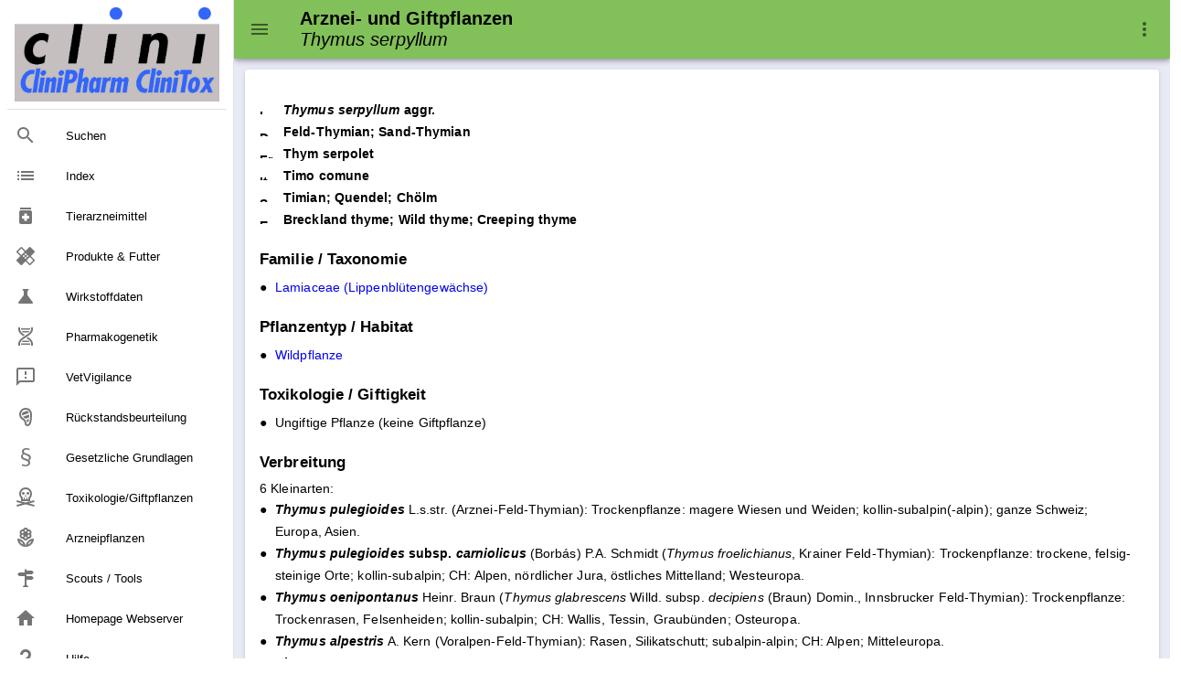

--- FILE ---
content_type: text/html
request_url: https://www.vetpharm.uzh.ch/giftdb/pflanzen/0478_bot.htm
body_size: 29908
content:
<html>
<head>
    <meta charset="utf-8" />
    <meta http-equiv="X-UA-Compatible" content="IE=edge" />
    <meta name="viewport" content="width=device-width,initial-scale=1.0" />
    <meta name="version" content="Paradox-CMS" />
    <meta name="generatedTimestamp" content="31/07/2024 10:52:53" />

    <title>Arznei- &#38; Giftpflanzen: Thymus serpyllum</title>

    <link href="https://fonts.googleapis.com/css?family=Roboto:100,300,400,500,700,900" rel="stylesheet">
    <link href="https://cdn.jsdelivr.net/npm/@mdi/font@5.x/css/materialdesignicons.min.css" rel="stylesheet">
    <link href="https://fonts.googleapis.com/css?family=Material+Icons" rel="stylesheet">
    <link href="https://cdn.jsdelivr.net/npm/vuetify@2.x/dist/vuetify.min.css" rel="stylesheet">

    <link rel="stylesheet" href="../../nowhow/nowhow-vuetify.css" />
    <link rel="icon" href="../../nowhow/favicon.ico" />

    <!-- Vue.js -->
    <script src="https://cdn.jsdelivr.net/npm/vue/dist/vue.js"></script>
    <script src="https://cdn.jsdelivr.net/npm/vuetify@2.x/dist/vuetify.js"></script>

    <!-- Script für Grössenanpassung von Grafiken und Tabellen in den Public-Pages (v.a. für Smartphones relevant) -->
    <script src="/javadocs/ContentResize.js"></script>

    <!-- Google Analytics -->
    <script async src="https://www.googletagmanager.com/gtag/js?id=UA-5235283-1"></script>
    <script>
        window.dataLayer = window.dataLayer || [];

        function gtag() { dataLayer.push(arguments); }

        gtag('js', new Date());
        gtag('config', 'UA-5235283-1');
    </script>
<meta name='description' content='Arznei- und Giftpflanzen: Botanik und Einteilungen'>
<!-- Paradox-CMS -->
<link rel='stylesheet' href='/css/paradox.css' type='text/css'>
<noscript><meta http-equiv="refresh" content="0;url=/php/shownojs.php?path=/giftdb/pflanzen/0478_bot.htm"></noscript>
<!-- Pdx Field Metatext Begin -->
<!-- Pdx Field Metatext End -->
<!-- Pdx Field JAVAScript Begin -->
<!-- Pdx Field JAVAScript End -->
</head>
<body>
<div v-cloak id="app">
    <v-app id="inspire">
<v-navigation-drawer app class=".d-print-none" v-model="drawer">
    <v-list nav dense>
        <a href="/Cms/CliniPharmTox/clinidoc.html">
            <v-list-item>
                <v-img src="/nowhow/clinipharm_logo.jpg"></v-img>
            </v-list-item>
        </a>

        <v-divider class="my-2"></v-divider>


        <v-list-item link href="/Cms/CliniPharmTox/Search.html#gsc.tab=0&amp;gsc.q=&amp;gsc.sort=" :input-value="isCurrent('/Cms/CliniPharmTox/Search.html#gsc.tab=0&amp;gsc.q=&amp;gsc.sort=')">
                <v-list-item-icon>
                    <v-icon v-text="'mdi-magnify'"/>
                </v-list-item-icon>
            <v-list-item-content>
                <v-list-item-title v-text="'Suchen'"/>
            </v-list-item-content>
        </v-list-item>

        <v-list-item link href="/Cms/CliniPharmTox/Index.html" :input-value="isCurrent('/Cms/CliniPharmTox/Index.html')">
                <v-list-item-icon>
                    <v-icon v-text="'list'"/>
                </v-list-item-icon>
            <v-list-item-content>
                <v-list-item-title v-text="'Index'"/>
            </v-list-item-content>
        </v-list-item>

        <v-list-item link href="/TierarzneimittelSuche/TierarzneimittelSuche.html" :input-value="isCurrent('/TierarzneimittelSuche/TierarzneimittelSuche.html')">
                <v-list-item-icon>
                    <v-icon v-text="'medication'"/>
                </v-list-item-icon>
            <v-list-item-content>
                <v-list-item-title v-text="'Tierarzneimittel'"/>
            </v-list-item-content>
        </v-list-item>

        <v-list-item link href="/ProdukteSuche/ProdukteSuche.html" :input-value="isCurrent('/ProdukteSuche/ProdukteSuche.html')">
                <v-list-item-icon>
                    <v-icon v-text="'healing'"/>
                </v-list-item-icon>
            <v-list-item-content>
                <v-list-item-title v-text="'Produkte &amp; Futter'"/>
            </v-list-item-content>
        </v-list-item>
        <!-- Wirkstoffdaten -->

        <v-list-item link href="/WirkstoffSuche/WirkstoffSuche.html" :input-value="isCurrent('/WirkstoffSuche/WirkstoffSuche.html')">
                <v-list-item-icon>
                    <v-icon v-text="'science'"/>
                </v-list-item-icon>
            <v-list-item-content>
                <v-list-item-title v-text="'Wirkstoffdaten'"/>
            </v-list-item-content>
        </v-list-item>

        <v-list-item link href="/Cms/Wirkstoffe/Pharmakogenetik.html" :input-value="isCurrent('/Cms/Wirkstoffe/Pharmakogenetik.html')">
                <v-list-item-icon>
                    <v-icon v-text="'mdi-dna'"/>
                </v-list-item-icon>
            <v-list-item-content>
                <v-list-item-title v-text="'Pharmakogenetik'"/>
            </v-list-item-content>
        </v-list-item>

        <v-list-item link href="/Cms/Vetvigilance/Vetvigilance.html" :input-value="isCurrent('/Cms/Vetvigilance/Vetvigilance.html')">
                <v-list-item-icon>
                    <v-icon v-text="'mdi-message-alert-outline'"/>
                </v-list-item-icon>
            <v-list-item-content>
                <v-list-item-title v-text="'VetVigilance'"/>
            </v-list-item-content>
        </v-list-item>

        <v-list-item link href="/Cms/Wirkstoffe/Rueckstaende.html" :input-value="isCurrent('/Cms/Wirkstoffe/Rueckstaende.html')">
                <v-list-item-icon>
                    <v-icon v-text="'mdi-food-steak'"/>
                </v-list-item-icon>
            <v-list-item-content>
                <v-list-item-title v-text="'R&#xFC;ckstandsbeurteilung'"/>
            </v-list-item-content>
        </v-list-item>

        <v-list-item link href="/Cms/Tierarzneimittel/GesetzlicheGrundlagen.html" :input-value="isCurrent('/Cms/Tierarzneimittel/GesetzlicheGrundlagen.html')">
                <v-list-item-icon>
                    <v-icon v-text="'mdi-format-section'"/>
                </v-list-item-icon>
            <v-list-item-content>
                <v-list-item-title v-text="'Gesetzliche Grundlagen'"/>
            </v-list-item-content>
        </v-list-item>

        <v-list-item link href="/CliniToxSuche/CliniToxSuche.html" :input-value="isCurrent('/CliniToxSuche/CliniToxSuche.html')">
                <v-list-item-icon>
                    <v-icon v-text="'mdi-skull-crossbones-outline'"/>
                </v-list-item-icon>
            <v-list-item-content>
                <v-list-item-title v-text="'Toxikologie/Giftpflanzen'"/>
            </v-list-item-content>
        </v-list-item>

        <v-list-item link href="/ArzneidrogenSuche/ArzneidrogenSuche.html" :input-value="isCurrent('/ArzneidrogenSuche/ArzneidrogenSuche.html')">
                <v-list-item-icon>
                    <v-icon v-text="'mdi-flower-outline'"/>
                </v-list-item-icon>
            <v-list-item-content>
                <v-list-item-title v-text="'Arzneipflanzen'"/>
            </v-list-item-content>
        </v-list-item>

        <v-list-item link href="/Cms/CliniPharmTox/Tools.html" :input-value="isCurrent('/Cms/CliniPharmTox/Tools.html')">
                <v-list-item-icon>
                    <v-icon v-text="'mdi-routes'"/>
                </v-list-item-icon>
            <v-list-item-content>
                <v-list-item-title v-text="'Scouts / Tools'"/>
            </v-list-item-content>
        </v-list-item>

        <v-list-item link href="/Index.html" :input-value="isCurrent('/Index.html')">
                <v-list-item-icon>
                    <v-icon v-text="'home'"/>
                </v-list-item-icon>
            <v-list-item-content>
                <v-list-item-title v-text="'Homepage Webserver'"/>
            </v-list-item-content>
        </v-list-item>

        <v-list-item link href="/Cms/CliniPharmTox/Hilfe.html" :input-value="isCurrent('/Cms/CliniPharmTox/Hilfe.html')">
                <v-list-item-icon>
                    <v-icon v-text="'mdi-help'"/>
                </v-list-item-icon>
            <v-list-item-content>
                <v-list-item-title v-text="'Hilfe'"/>
            </v-list-item-content>
        </v-list-item>

    </v-list>
</v-navigation-drawer>
<v-app-bar app class=".d-print-none" color="#82C059">
    <v-app-bar-nav-icon @click.stop="drawer = !drawer"></v-app-bar-nav-icon>
    <v-toolbar-title>
        <h3 v-html="'<small style=\'line-height: 120%;\'>Arznei- und Giftpflanzen<br><span style=\'font-weight: normal;\'><i>Thymus serpyllum</i></span></small>'"></h3><noscript>topbar</noscript>
    </v-toolbar-title>

    <v-spacer></v-spacer>

    <v-menu left bottom>
        <template v-slot:activator="{ on, attrs }">
            <v-btn
                icon
                v-bind="attrs"
                v-on="on">
                <v-icon>mdi-dots-vertical</v-icon>
            </v-btn>
        </template>

        <v-list>
            <v-list-item href="../../clinitox/Impress.htm">
                <v-list-item-action>
                    <v-icon>mdi-book-open-variant</v-icon>
                </v-list-item-action>
                <v-list-item-content>
                    <v-list-item-title>Impressum</v-list-item-title>
                </v-list-item-content>
            </v-list-item>
            <v-list-item href="/Cms/CliniPharmTox/Hilfe.html">
                <v-list-item-action>
                    <v-icon>mdi-help</v-icon>
                </v-list-item-action>
                <v-list-item-content>
                    <v-list-item-title>Hilfe / Anleitung</v-list-item-title>
                </v-list-item-content>
            </v-list-item>
            <v-list-item href="javascript:print(this.document)">
                <v-list-item-action>
                    <v-icon>mdi-printer</v-icon>
                </v-list-item-action>
                <v-list-item-content>
                    <v-list-item-title>Webseite ausdrucken</v-list-item-title>
                </v-list-item-content>
            </v-list-item>
            <v-list-item href="javascript:setbookmark(location.href,document.title)">
                <v-list-item-action>
                    <v-icon>mdi-bookmark</v-icon>
                </v-list-item-action>
                <v-list-item-content>
                    <v-list-item-title>Bookmark der Webseite speichern</v-list-item-title>
                </v-list-item-content>
            </v-list-item>
            <v-list-item href="../../perldocs/toxsyqry.htm">
                <v-list-item-action>
                    <v-icon>mdi-magnify</v-icon>
                </v-list-item-action>
                <v-list-item-content>
                    <v-list-item-title>Suche & Index Toxikologie</v-list-item-title>
                </v-list-item-content>
            </v-list-item>
            <v-list-item href="/Cms/CliniPharmTox/Sitemap.html">
                <v-list-item-action>
                    <v-icon>mdi-sitemap</v-icon>
                </v-list-item-action>
                <v-list-item-content>
                    <v-list-item-title>Sitemap CliniPharm/CliniTox-Webserver</v-list-item-title>
                </v-list-item-content>
            </v-list-item>
            <v-list-item href="/Index.html">
                <v-list-item-action>
                    <v-icon>mdi-home</v-icon>
                </v-list-item-action>
                <v-list-item-content>
                    <v-list-item-title>Startseite CliniPharm/CliniTox-Webserver</v-list-item-title>
                </v-list-item-content>
            </v-list-item>
            <v-list-item href="/Cms/CliniPharmTox/Beratungsdienst.html">
                <v-list-item-action>
                    <v-icon>mdi-email</v-icon>
                </v-list-item-action>
                <v-list-item-content>
                    <v-list-item-title>Beratungsdienst: Email / Post / Telefon</v-list-item-title>
                </v-list-item-content>
            </v-list-item>
        </v-list>
    </v-menu>
</v-app-bar>
<v-main class="v-content accent">
    <v-row>
        <v-col>
            <v-container>
                <v-card>
                    <v-card-text>
                                <v-row no-gutters class="mt-4">
                                    <v-col sm="12">

<!-- Pdx Field Dokumenttext Begin -->
<table style='border: 0px; border-spacing: 0px; padding: 0px;'>
<tr><td style='vertical-align: baseline;'><B><IMG SRC=../../gif/lat.gif style='border: 0px solid white; width: 16px; height: 10px;' alt='Lateinisch'></B></td>
<TD>&nbsp;</TD><TD>&nbsp;</TD>
<td style='vertical-align: baseline;'><B><i>Thymus serpyllum</i> aggr.</B></td></tr>
<tr><td style='vertical-align: baseline;'><B><IMG SRC=../../gif/deu.gif style='border: 0px solid white; width: 16px; height: 10px;' alt='Deutsch'></B></td>
<TD>&nbsp;</TD><TD>&nbsp;</TD>
<td style='vertical-align: baseline;'><b>Feld-Thymian; Sand-Thymian</b></td></tr>
<tr><td style='vertical-align: baseline;'><B><IMG SRC=../../gif/fra.gif style='border: 0px solid white; width: 16px; height: 10px;' alt='Franzoesisch'></B></td>
<TD>&nbsp;</TD><TD>&nbsp;</TD>
<td style='vertical-align: baseline;'><b>Thym serpolet</b></td></tr>
<tr><td style='vertical-align: baseline;'><B><IMG SRC=../../gif/ita.gif style='border: 0px solid white; width: 16px; height: 10px;' alt='Italienisch'></B></td>
<TD>&nbsp;</TD><TD>&nbsp;</TD>
<td style='vertical-align: baseline;'><b>Timo comune</b></td></tr>
<tr><td style='vertical-align: baseline;'><B><IMG SRC=../../gif/sui.gif style='border: 0px solid white; width: 16px; height: 10px;' alt='Schweizerisch'></B></td>
<TD>&nbsp;</TD><TD>&nbsp;</TD>
<td style='vertical-align: baseline;'><b>Timian; Quendel; Ch&#246;lm</b></td></tr>
<tr><td style='vertical-align: baseline;'><B><IMG SRC='../../gif/eng.gif' style='border: 0px solid white; width: 16px; height: 10px;' alt='Englisch'></B></td>
<TD>&nbsp;</TD><TD>&nbsp;</TD>
<td style='vertical-align: baseline;'><b>Breckland thyme; Wild thyme; Creeping thyme</b></td></tr>
</table>
<h6>&nbsp;</h6>
<H3>Familie / Taxonomie</H3>
<table style='border: 0px; border-spacing: 0px; padding: 0px;'>
<tr><td style='vertical-align: baseline;' colspan='1'>&#9679;</td><td style='vertical-align: baseline; padding-left: 8px;' colspan='1'><a href=../indxb031.htm>Lamiaceae (Lippenbl&#252;tengew&#228;chse)</a></td></tr>
</table>
<h6>&nbsp;</h6>
<H3>Pflanzentyp / Habitat</H3>
<table style='border: 0px; border-spacing: 0px; padding: 0px;'>
<tr><td style='vertical-align: baseline;' colspan='1'>&#9679;</td><td style='vertical-align: baseline; padding-left: 8px;' colspan='1'><a href=../indexwu3.htm>Wildpflanze</a>
</td></tr>
</table>
<h6>&nbsp;</h6>
<h3>Toxikologie / Giftigkeit</h3>
<table style='border: 0px; border-spacing: 0px; padding: 0px;'>
<tr><td style='vertical-align: baseline;' colspan='1'>&#9679;</td><td style='vertical-align: baseline; padding-left: 8px;' colspan='1'>Ungiftige Pflanze (keine Giftpflanze)</td></tr>
</table>
<h6>&nbsp;</h6><h3>Verbreitung</h3>
6&#160;Kleinarten:<br>
<table style='border-spacing: 0px; padding: 0px;' class='plain'>
<tr><td style='vertical-align: baseline;' colspan='1'>&#9679;</td><td style='vertical-align: baseline; padding-left: 8px;' colspan='1'><i><b>Thymus pulegioides</b></i> L.s.str. (Arznei-Feld-Thymian): Trockenpflanze: magere Wiesen und Weiden; kollin-subalpin(-alpin); ganze Schweiz; Europa, Asien.</td></tr>
<tr><td style='vertical-align: baseline;' colspan='1'>&#9679;</td><td style='vertical-align: baseline; padding-left: 8px;' colspan='1'><i><b>Thymus pulegioides</b></i> <b>subsp.</b> <i><b>carniolicus</b></i> (Borb&#225;s) P.A. Schmidt (<i>Thymus froelichianus</i>, Krainer Feld-Thymian): Trockenpflanze: trockene, felsig-steinige Orte; kollin-subalpin; CH: Alpen, n&#246;rdlicher Jura, &#246;stliches Mittelland; Westeuropa.</td></tr>
<tr><td style='vertical-align: baseline;' colspan='1'>&#9679;</td><td style='vertical-align: baseline; padding-left: 8px;' colspan='1'><i><b>Thymus oenipontanus</b></i> Heinr. Braun (<i>Thymus glabrescens</i> Willd. subsp. <i>decipiens</i> (Braun) Domin., Innsbrucker Feld-Thymian): Trockenpflanze: Trockenrasen, Felsenheiden; kollin-subalpin; CH: Wallis, Tessin, Graub&#252;nden; Osteuropa.</td></tr>
<tr><td style='vertical-align: baseline;' colspan='1'>&#9679;</td><td style='vertical-align: baseline; padding-left: 8px;' colspan='1'><i><b>Thymus alpestris</b></i> A. Kern (Voralpen-Feld-Thymian): Rasen, Silikatschutt; subalpin-alpin; CH: Alpen; Mitteleuropa.</td></tr>
<tr><td style='vertical-align: baseline;' colspan='1'>&#9679;</td><td style='vertical-align: baseline; padding-left: 8px;' colspan='1'><i><b>Thymus praecox</b></i> Opiz s.str. (<i>Thymus praecox</i> Opiz subsp. <i>praecox</i> Jalas p.p., Fr&#252;her Feld-Thymian): Trockenpflanze: Felsensteppen, F&#246;hrenw&#228;lder; kollin-subalpin; CH: Wallis, Tessin, Graub&#252;nden, vereinzelt in den Noralpen und Mittelland; Mitteleuropa.</td></tr>
<tr><td style='vertical-align: baseline;' colspan='1'>&#9679;</td><td style='vertical-align: baseline; padding-left: 8px;' colspan='1'><i><b>Thymus praecox</b></i> <b>subsp.</b> <i><b>polytrichus</b></i> (Borb&#225;s) Jalas (<i>Thymus polytrichus</i> Borb&#225;s, Gebirgs-Feld-Thymian): Bergpflanze: Ger&#246;ll, Felsen, Weiden; (kollin-)subalpin-alpin; CH: haupts&#228;chlich in den Alpen und im Jura (ohne SH), seltener im Mittelland; Mittel- und S&#252;deuropa.</td></tr>
</table>
&#160;<br>
<h3>Beschreibung</h3>
5-25&#160;cm hoher, immergr&#252;ner Halbstrauch; zu unterst verholzt, mit aufsteigenden oder kriechenden Zweigen, &#177;&#160;aromatisch.<br>
<table style='border-spacing: 0px; padding: 0px;' class='plain'>
<tr><td style='vertical-align: baseline;' colspan='1'><i>Bl&#228;tter:</i></td><td style='vertical-align: baseline; padding-left: 8px;' colspan='1'>dunkelgr&#252;n, lanzettlich bis rundlich, meist ganzrandig, kurz gestielt bis sitzend, Rand: flach bis wenig umgebogen.</td></tr>
<tr><td style='vertical-align: baseline;' colspan='1'><i>Bl&#252;ten:</i></td><td style='vertical-align: baseline; padding-left: 8px;' colspan='1'>rosa bis purpurn, 3-6&#160;mm lang; in Bl&#252;tenst&#228;nden am Ende der Zweige, kugelig bis zylindrisch, die untersten Teilbl&#252;tenst&#228;nde oft etwas abger&#252;ckt.</td></tr>
</table>
&#160;<br>
<table style='border-spacing: 0px; padding: 0px;' class='plain'>
<tr><td style='vertical-align: baseline;' colspan='1'>&#9679;</td><td style='vertical-align: baseline; padding-left: 8px;' colspan='1'><i><b>Thymus pulegioides</b></i> L.s.str. (Arznei-Feld-Thymian, Thym pouliot, Timo goniotrico)</td></tr>
<tr><td style='vertical-align: baseline;' colspan='1'></td><td style='vertical-align: baseline; padding-left: 8px;' colspan='1'>8-25&#160;cm hoch, buschig, ohne kriechenden sterilen Triebe.</td></tr>
<tr><td style='vertical-align: baseline;' colspan='1'></td><td style='vertical-align: baseline; padding-left: 8px;' colspan='1'><i>St&#228;ngel:</i> unter dem Bl&#252;tenstand scharf 4-kantig, Querschnitt rechteckig, nur an den Kanten dicht behaart, Haare r&#252;ckw&#228;rts gerichtet, k&#252;rzer als der St&#228;ngeldurchmesser.</td></tr>
<tr><td style='vertical-align: baseline;' colspan='1'></td><td style='vertical-align: baseline; padding-left: 8px;' colspan='1'><i>Bl&#228;tter:</i> oval bis lanzettlich, d&#252;nn, 2- bis 3-mal so lang wie breit, bis 20&#160;mm lang, meist kahl, gelegentlich bewimpert.</td></tr>
<tr><td style='vertical-align: baseline;' colspan='1'></td><td style='vertical-align: baseline; padding-left: 8px;' colspan='1'><i>Bl&#252;tenstand:</i> meist zylindrisch.</td></tr>
<tr><td style='vertical-align: baseline;' colspan='1'></td><td style='vertical-align: baseline; padding-left: 8px;' colspan='1'><i>Bl&#252;tezeit:</i> April-August</td></tr>
<tr><td colspan='2'>&#160;&#160;</td></tr>
<tr><td style='vertical-align: baseline;' colspan='1'>&#9679;</td><td style='vertical-align: baseline; padding-left: 8px;' colspan='1'><i><b>Thymus pulegioides</b></i> <b>subsp.</b> <i><b>carniolicus</b></i> (Borb&#225;s) P.A. Schmidt (Krainer Feld-Thymian, Thym de Carniole, Timo del Fri&#250;li):</td></tr>
<tr><td style='vertical-align: baseline;' colspan='1'></td><td style='vertical-align: baseline; padding-left: 8px;' colspan='1'>&#196;hnlich wie <i>Thymus pulegioides</i>, aber in allen Teilen dichter und l&#228;nger behaart, Haare der bl&#252;henden Triebe meist l&#228;nger als der St&#228;ngeldurchmesser, rechtwinklig abstehend.</td></tr>
<tr><td style='vertical-align: baseline;' colspan='1'></td><td style='vertical-align: baseline; padding-left: 8px;' colspan='1'><i>Bl&#228;tter:</i> 2- bis 4-mal so lang wie breit, beidseits ziemlich dicht behaart.</td></tr>
<tr><td style='vertical-align: baseline;' colspan='1'></td><td style='vertical-align: baseline; padding-left: 8px;' colspan='1'><i>Bl&#252;tezeit:</i> April-August</td></tr>
<tr><td colspan='2'>&#160;&#160;</td></tr>
<tr><td style='vertical-align: baseline;' colspan='1'>&#9679;</td><td style='vertical-align: baseline; padding-left: 8px;' colspan='1'><i><b>Thymus oenipontanus</b></i> Heinr. Braun (Innsbrucker Feld-Thymian, Thym d'Innsbruck, Timo d'Innsbruck):</td></tr>
<tr><td style='vertical-align: baseline;' colspan='1'></td><td style='vertical-align: baseline; padding-left: 8px;' colspan='1'>10-20&#160;cm hoch.</td></tr>
<tr><td style='vertical-align: baseline;' colspan='1'></td><td style='vertical-align: baseline; padding-left: 8px;' colspan='1'><i>St&#228;ngel:</i> kriechend, in bl&#252;henden Sprossen endend, diese fast rund, gleichm&#228;ssig behaart, Haare ca. 0.4&#160;mm lang, r&#252;ckw&#228;rts gerichtet.</td></tr>
<tr><td style='vertical-align: baseline;' colspan='1'></td><td style='vertical-align: baseline; padding-left: 8px;' colspan='1'><i>Bl&#228;tter:</i> schmal-lanzettlich, ca. 5-mal so lang wie breit, zottig, mit kr&#228;ftigen Nerven, Bl&#228;tter der bl&#252;henden Triebe alle gleich gross.</td></tr>
<tr><td style='vertical-align: baseline;' colspan='1'></td><td style='vertical-align: baseline; padding-left: 8px;' colspan='1'><i>Bl&#252;tezeit:</i> Mai-August</td></tr>
<tr><td colspan='2'>&#160;&#160;</td></tr>
<tr><td style='vertical-align: baseline;' colspan='1'>&#9679;</td><td style='vertical-align: baseline; padding-left: 8px;' colspan='1'><i><b>Thymus alpestris</b></i> A. Kern (Voralpen-Feld-Thymian, Thym alpestre):</td></tr>
<tr><td style='vertical-align: baseline;' colspan='1'></td><td style='vertical-align: baseline; padding-left: 8px;' colspan='1'>5-20&#160;cm hoch.</td></tr>
<tr><td style='vertical-align: baseline;' colspan='1'></td><td style='vertical-align: baseline; padding-left: 8px;' colspan='1'><i>St&#228;ngel:</i> kriechend, mit langen Ausl&#228;ufern, diese in einem sterilen Spross endend, Bl&#252;tentriebe: in Reihen auf den vorj&#228;hrigen Sprossen, unter dem Bl&#252;tenstand scharf 4-kantig, Querschnitt rechteckig, an den Kanten mit ca. 0.3&#160;mm langen, zur&#252;ckgekr&#252;mmten Haaren, Seitenfl&#228;chen &#177;&#160;kahl, die beiden schm&#228;leren deutlich eingesenkt.</td></tr>
<tr><td style='vertical-align: baseline;' colspan='1'></td><td style='vertical-align: baseline; padding-left: 8px;' colspan='1'><i>Bl&#228;tter:</i> oval bis lanzettlich, 2- bis 3-mal so lang wie breit, gestielt, an der Basis bewimpert, sonst kahl, Nerven undeutlich.</td></tr>
<tr><td style='vertical-align: baseline;' colspan='1'></td><td style='vertical-align: baseline; padding-left: 8px;' colspan='1'><i>Bl&#252;tezeit:</i> April-August</td></tr>
<tr><td colspan='2'>&#160;&#160;</td></tr>
<tr><td style='vertical-align: baseline;' colspan='1'>&#9679;</td><td style='vertical-align: baseline; padding-left: 8px;' colspan='1'><i><b>Thymus praecox</b></i> Opiz s.str. (Fr&#252;her Feld-Thymian, Thym pr&#233;coce, Timo precoce):</td></tr>
<tr><td style='vertical-align: baseline;' colspan='1'></td><td style='vertical-align: baseline; padding-left: 8px;' colspan='1'>3-10&#160;cm hoch.</td></tr>
<tr><td style='vertical-align: baseline;' colspan='1'></td><td style='vertical-align: baseline; padding-left: 8px;' colspan='1'><i>St&#228;ngel:</i> niederliegend-kriechend, in einem sterilen Ausl&#228;ufer endend, St&#228;ngel der bl&#252;henden Triebe rund, auf der ganzen L&#228;nge gleichm&#228;ssig behaart, mit ca. 0.3&#160;mm langen, r&#252;ckw&#228;rts gerichteten Haaren.</td></tr>
<tr><td style='vertical-align: baseline;' colspan='1'></td><td style='vertical-align: baseline; padding-left: 8px;' colspan='1'><i>Bl&#228;tter:</i> oval bis rundlich, 1- bis 2-mal so lang wie breit, gestielt, oberseits kahl, gl&#228;nzend, mit kr&#228;ftigen Nerven, an den bl&#252;henden Trieben nach unten kleiner werdend.</td></tr>
<tr><td style='vertical-align: baseline;' colspan='1'></td><td style='vertical-align: baseline; padding-left: 8px;' colspan='1'><i>Bl&#252;tezeit:</i> April-August</td></tr>
<tr><td colspan='2'>&#160;&#160;</td></tr>
<tr><td style='vertical-align: baseline;' colspan='1'>&#9679;</td><td style='vertical-align: baseline; padding-left: 8px;' colspan='1'><i><b>Thymus praecox</b></i> <b>subsp.</b> <i><b>polytrichus</b></i> (Borb&#225;s) Jalas (Gebirgs-Feld-Thymian, Thym &#224; pilosit&#233; variable, Timo a peli variabili):</td></tr>
<tr><td style='vertical-align: baseline;' colspan='1'></td><td style='vertical-align: baseline; padding-left: 8px;' colspan='1'>3-10&#160;cm hoch, mit langen, sterilen Ausl&#228;ufern.</td></tr>
<tr><td style='vertical-align: baseline;' colspan='1'></td><td style='vertical-align: baseline; padding-left: 8px;' colspan='1'><i>St&#228;ngel:</i> unter dem Bl&#252;tenstand rund bis 4-kantig, &#177;&#160;gleichm&#228;ssig behaart, weiter unten auf 2&#160;Seiten verkahlend.</td></tr>
<tr><td style='vertical-align: baseline;' colspan='1'></td><td style='vertical-align: baseline; padding-left: 8px;' colspan='1'><i>Bl&#228;tter:</i> mit Stiel 1- bis 3-mal so lang wie breit, bis 12&#160;mm lang, oberseits behaart, an den Bl&#252;htrieben nach unten kleiner werdend, etwas lederig.</td></tr>
<tr><td style='vertical-align: baseline;' colspan='1'></td><td style='vertical-align: baseline; padding-left: 8px;' colspan='1'><i>Bl&#252;tenstand:</i> kugelig.</td></tr>
<tr><td style='vertical-align: baseline;' colspan='1'></td><td style='vertical-align: baseline; padding-left: 8px;' colspan='1'><i>Bl&#252;tezeit:</i> Juni-September</td></tr>
</table>
&#160;<br>
<h3>Verwechslungsgefahr</h3>
<table style='border-spacing: 0px; padding: 0px;' class='plain'>
<tr><td style='vertical-align: baseline;' colspan='1'>&#9679;</td><td style='vertical-align: baseline; padding-left: 8px;' colspan='1'>Andere <i>Thymus</i>-Arten</td></tr>
</table>
&#160;<br>
<h3>Giftige Pflanzenteile</h3>
Medizinalpflanze; ertragsam; gilt wegen des Gehaltes an Gerbstoffen und &#228;therischen &#214;len in geringen Mengen als gutes Futterkraut (Dietl &#38; Jorquera, 2003).<br>
&#160;<br>
<h3>Weitere Thymus-Arten</h3>
<table style='border-spacing: 0px; padding: 0px;' class='plain'>
<tr><td style='vertical-align: baseline;' colspan='1'>&#9679;</td><td style='vertical-align: baseline; padding-left: 8px;' colspan='1'><a href='0470_bot.htm'><i>Thymus vulgaris</i> L.</a> (Gew&#252;rz-Thymian) - ungiftig</td></tr>
<tr><td style='vertical-align: baseline;' colspan='1'>&#9679;</td><td style='vertical-align: baseline; padding-left: 8px;' colspan='1'><a href='0502_bot.htm'><i>Thymus zygis</i> L.</a> (Joch-Thymian) - ungiftig
</td></tr>
</table>&#160;<br>
<details>
<summary title='Text ein- und ausblenden'>Literatur</summary>
<table style='border-spacing: 0px; padding: 0px;' class='plain'>
<tr><td style='vertical-align: baseline;' colspan='1'>-</td><td style='vertical-align: baseline; padding-left: 8px;' colspan='1'>Lauber K., Wagner G. &#38; Gygax A. (2012) Flora Helvetica. 5. Auflage. Haupt Verlag, Bern-Stuttfgart-Wien, pp. 846-848</td></tr>
</table></details>
<!-- Pdx Field Dokumenttext End -->

                                    </v-col>
                                </v-row>
                    </v-card-text>
                </v-card>
            </v-container>
        </v-col>
    </v-row>
</v-main>

<v-footer class=".d-print-none" color="#82C059" absolute inset app>
    <v-row no-gutters>
        <v-col cols="12" class="text-center">
            <a class="black--text" href="/COPYRGT.HTM">© 2024</a>
            -
            <a class="black--text" href="https://www.vpt.uzh.ch">Institut für Veterinärpharmakologie und ‑toxikologie</a>
            <p class="caption ml-3">Es kann keinerlei Haftung für Ansprüche übernommen werden, die aus dieser Webseite erwachsen könnten.</p>
        </v-col>
    </v-row>
</v-footer>    </v-app>
</div>
</body>

<script>
    var app = new Vue({
        el: '#app',

        data: {
            isMiniVariant: false,
            drawer: null
        },

        vuetify: new Vuetify({
            icons: {
                iconfont: 'mdi'
            },
            theme: {
                themes: {
                    light: {
                        primary: '#EE9999',
                        secondary: '#536DFE',
                        accent: '#E8EAF6'
                    }
                }
            }
        }),

        methods: {
            isCurrent: function(value) {
                return value.substring(value.lastIndexOf('/') + 1) ===
                    window.location.href.substring(window.location.href.lastIndexOf('/') + 1);
            }
        }
    })
</script>
</html>